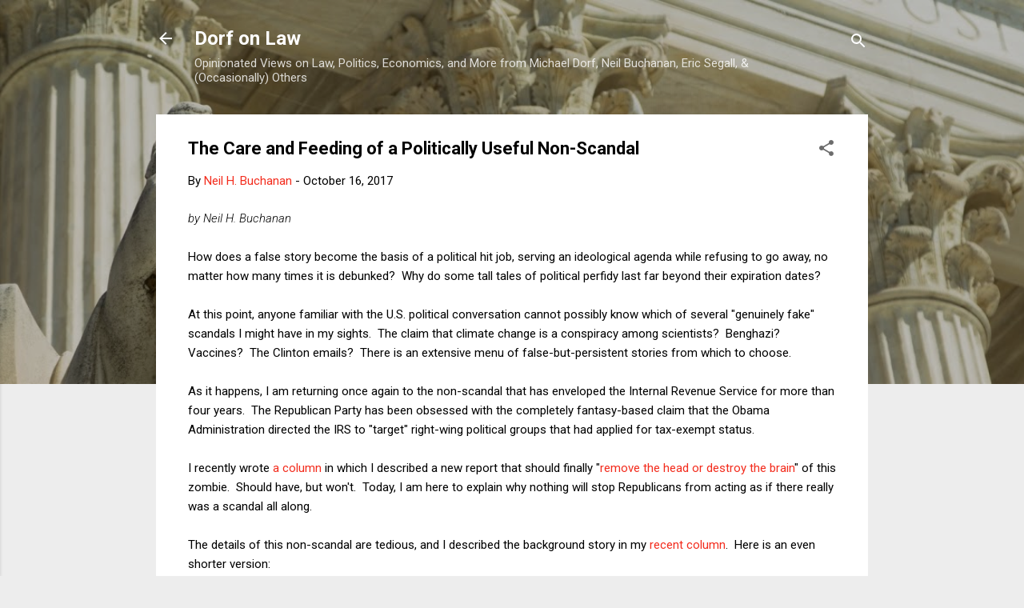

--- FILE ---
content_type: text/html; charset=UTF-8
request_url: https://www.dorfonlaw.org/b/stats?style=BLACK_TRANSPARENT&timeRange=ALL_TIME&token=APq4FmCLsWl4Dh_ETTtSgeEPCDXrC8OaFn5wK_4h6lcbjSdAOad8N2hWFVATHLuh43U7HtsvghDwRQmlqug-SfRQvidq0folwg
body_size: 45
content:
{"total":18797648,"sparklineOptions":{"backgroundColor":{"fillOpacity":0.1,"fill":"#000000"},"series":[{"areaOpacity":0.3,"color":"#202020"}]},"sparklineData":[[0,21],[1,26],[2,24],[3,22],[4,46],[5,17],[6,15],[7,12],[8,13],[9,17],[10,13],[11,16],[12,22],[13,100],[14,14],[15,17],[16,20],[17,26],[18,23],[19,27],[20,19],[21,19],[22,30],[23,36],[24,17],[25,15],[26,31],[27,36],[28,19],[29,7]],"nextTickMs":11501}